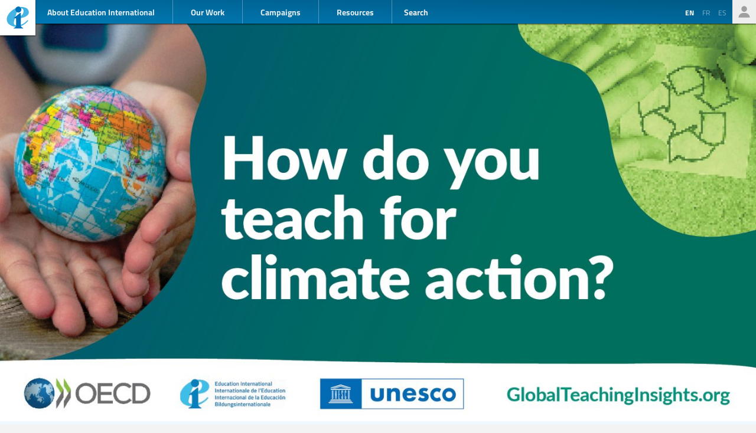

--- FILE ---
content_type: text/html; charset=UTF-8
request_url: https://www.ei-ie.org/en/item/25127:education-international-the-oecd-and-unesco-join-forces-to-support-teacher-collaboration-on-climate-education
body_size: 8865
content:
<!DOCTYPE html>
<html lang="en">




<head>
	<meta name="viewport" content="width=device-width,initial-scale=1,maximum-scale=1,user-scalable=no">
	<meta http-equiv="X-UA-Compatible" content="IE=edge,chrome=1">
	<meta name="HandheldFriendly" content="true">
    <title>Education International, the OECD and UNESCO join forces to support teacher collaboration on climate education
</title>
    <link rel="preload" href="https://use.typekit.net/scu0unl.css?v=20240528" as="style">
    <link rel="canonical" href="https://www.ei-ie.org/en/item/25127:education-international-the-oecd-and-unesco-join-forces-to-support-teacher-collaboration-on-climate-education" />

    <link rel="apple-touch-icon" sizes="180x180" href="/icons/apple-touch-icon.png">
    <link rel="icon" type="image/png" sizes="32x32" href="/icons/favicon-32x32.png">
    <link rel="icon" type="image/png" sizes="16x16" href="/icons/favicon-16x16.png">
    <link rel="manifest" href="/site.webmanifest">
    <link rel="mask-icon" href="/icons/safari-pinned-tab.svg" color="#5bbad5">
    <meta name="msapplication-TileColor" content="#ffffff">
    <meta name="msapplication-TileImage" content="/icons/mstile-144x144.png">
    <meta name="theme-color" content="#ffffff">

    <link rel="stylesheet" href="https://use.typekit.net/scu0unl.css?v=20240528">
    <link rel="preload" as="style" href="https://www.ei-ie.org/build/assets/style-35SGflDr.css" /><link rel="stylesheet" href="https://www.ei-ie.org/build/assets/style-35SGflDr.css" />    <script>
        window.dataLayer = window.dataLayer || [];
        function gtag(){dataLayer.push(arguments);}
        var cookieControlLocale = 'en';
    </script>
                <link rel="me" href="https://twitter.com/EduInt" />
    <meta name="twitter:dnt" content="on" >
    

     

    <meta property="og:url" content="https://www.ei-ie.org/en/item/25127:education-international-the-oecd-and-unesco-join-forces-to-support-teacher-collaboration-on-climate-education" />
    <meta property="og:title" content="Education International, the OECD and UNESCO join forces to support teacher collaboration on climate education" />
    <meta property="twitter:title" content="Education International, the OECD and UNESCO join forces to support teacher collaboration on climate education" />
    <meta name="description" content="Launched during an online event
 co-hosted by Education International, the OECD and UNESCO on 1 July, the Global Teaching Insights
 initiative is part of Education International’s Teach for the Planet campaign
. The project features an online platform where teachers can connect with colleagues from around the world to share their ideas and best practices on climate education." />
    <meta property="og:description" content="Launched during an online event
 co-hosted by Education International, the OECD and UNESCO on 1 July, the Global Teaching Insights
 initiative is part of Education International’s Teach for the Planet campaign
. The project features an online platform where teachers can connect with colleagues from around the world to share their ideas and best practices on climate education." />
    <meta property="twitter:description" content="Launched during an online event
 co-hosted by Education International, the OECD and UNESCO on 1 July, the Global Teaching Insights
 initiative is part of Education International’s Teach for the Planet campaign
. The project features an online platform where teachers can connect with colleagues from around the world to share their ideas and best practices on climate education." />
    <meta property="og:site_name" content="Education International" />
    <meta name="twitter:site" content="@eduint" />
    <meta property="og:locale" content="en" />

            <meta property="og:image" content="https://www.ei-ie.org/image/q9A7eVfXhpyL0V7seELhw1PgdfNoFV5K1EFPE4DL.jpg/lead.jpg" />
        <meta name="twitter:card" content="summary_large_image" />
        
     
        <meta property="og:type" content="article" />
        <meta property="article:published_time" content=2021-07-01 09:08:17 />
        <meta property="article:modified_time" content=2021-09-08 01:19:15 />
    
 
                <script type="text/javascript">
                dataLayer.push({
                    'content_group': 'News',
                    'content_group_id': 1
                });
                //gtag('set', 'content_group', 'News');
                //gtag('set', 'content_id', 1);
            </script>
                <script src="https://www.google.com/recaptcha/api.js?hl=&render=6LdW3rYaAAAAAO5KCFJw5XTwvg7v6Hgmf-QOXXVP"></script>
     <style type="text/css">
    .grecaptcha-badge { visibility: hidden; }
    </style>
    <script type="text/javascript">
    (function(c,l,a,r,i,t,y){
        c[a]=c[a]||function(){(c[a].q=c[a].q||[]).push(arguments)};
        t=l.createElement(r);t.async=1;t.src="https://www.clarity.ms/tag/"+i;
        y=l.getElementsByTagName(r)[0];y.parentNode.insertBefore(t,y);
    })(window, document, "clarity", "script", "a6kfnk98x5");
</script>


           
        
        <script>(function(w,d,s,l,i){w[l]=w[l]||[];w[l].push({'gtm.start':
        new Date().getTime(),event:'gtm.js'});var f=d.getElementsByTagName(s)[0],
        j=d.createElement(s),dl=l!='dataLayer'?'&l='+l:'';j.async=true;j.src=
        'https://www.googletagmanager.com/gtm.js?id='+i+dl;f.parentNode.insertBefore(j,f);
        })(window,document,'script','dataLayer','GTM-MQ3GNCL');</script>
        
        <link rel="modulepreload" href="https://www.ei-ie.org/build/assets/script-CXk5yur0.js" /><link rel="modulepreload" href="https://www.ei-ie.org/build/assets/BjYfVVqY.js" /><link rel="modulepreload" href="https://www.ei-ie.org/build/assets/DY4LNUON.js" /><script type="module" src="https://www.ei-ie.org/build/assets/script-CXk5yur0.js"></script>        
    </head>
<body class="        route-item-show    
    page_item 
    page_item_type_article
    
        ">
            
        <noscript><iframe src="https://www.googletagmanager.com/ns.html?id=GTM-MQ3GNCL"
        height="0" width="0" style="display:none;visibility:hidden"></iframe></noscript>
        
    
    <div class="wrapper">
        <header id="header_page">
            <h1><a href="https://www.ei-ie.org/en">Ei-iE</a></h1>
            <div id="navToggle">

            	<span>&nbsp;</span>
            	<span>&nbsp;</span>
            	<span>&nbsp;</span>
            </div>
            <nav id="mainNav">
                <div id="searchBar-mobile"><div class="searchToggle">Search</div>
<form method="get" action="https://www.ei-ie.org/en/search" id="search_container-mobile">
    <h3>Search Education International</h3>
    <input name="item_contents[query]" type="text" placeholder="Enter search term(s)" id="search_input-mobile"/>
    <button aria-label="Show results" id="search_button-mobile" type="submit">Show results</button>
    <button aria-label="cancel " type="reset" id="search_cancel_button-mobile">⨯</button>
</form>
</div>
                <div id="languageSelector-mobile"><section id="languageSelection-mobile">
    <ul id="languageSelection_list-mobile">
             
            <li class="active"><span>en</span></li>
         
                         
            <li><a href="/fr/item/25127:education-international-the-oecd-and-unesco-join-forces-to-support-teacher-collaboration-on-climate-education">
                fr
            </a></li>
         
                         
            <li><a href="/es/item/25127:education-international-the-oecd-and-unesco-join-forces-to-support-teacher-collaboration-on-climate-education">
                es
            </a></li>
         
        </ul>
</section>
</div>
                <ul class="nav_main"><li class="nav_main_item nav_two"><span class="nav_main_title"><span class="full">About Education International</span><span class="short">About</span></span><ul class="nav_drop nav_two_sub"><li class="nav_drop_section"><h2>About Education International</h2><ul class="nav_drop_listing"><li><a href="https://www.ei-ie.org/en/about/who-we-are">Who we are</a></li><li><a href="https://www.ei-ie.org/en/about/origins-and-history">Origins and history</a></li><li><a href="https://www.ei-ie.org/en/affiliates">Our Members</a></li><li><a href="https://www.ei-ie.org/en/about/our-leaders">Our Leaders</a></li><li><a href="https://www.ei-ie.org/en/about/jobs">Career & Internship Opportunities</a></li><li><a href="https://www.ei-ie.org/en/regions">Regions and Countries</a></li><li><a href="https://www.ei-ie.org/en/governance">Governance</a></li><li><a href="https://www.ei-ie.org/en/about/global-unions">Global Unions</a></li><li class="nav_newsletter"><a href="https://www.ei-ie.org/en/contact/newsletter">Subscribe to our newsletters</a></li><li><a href="https://www.ei-ie.org/en/contact/ei-ie">Contact Us</a></li></ul></li></ul></li><li class="nav_main_item nav_one"><span class="nav_main_title">Our Work</span><ul class="nav_drop nav_one_sub"><li class="nav_drop_section"><h2>Latest</h2><ul class="nav_drop_listing"><li><a href="https://www.ei-ie.org/en/news">News</a></li><li class="nav_worlds-of-education"><a href="https://www.ei-ie.org/en/worlds-of-education">Worlds of Education</a></li><li><a href="https://www.ei-ie.org/en/news/statements">Statements</a></li><li><a href="https://www.ei-ie.org/en/news/take-action">Take action!</a></li></ul></li><li class="nav_drop_section"><h2>Our Priorities</h2><ul class="nav_drop_listing"><li><a href="https://www.ei-ie.org/en/workarea/1323:quality-education-for-all">Quality education for all</a></li><li><a href="https://www.ei-ie.org/en/workarea/1324:the-profession">The profession</a></li><li><a href="https://www.ei-ie.org/en/workarea/1325:rights-and-democracy">Rights and democracy</a></li><li><a href="https://www.ei-ie.org/en/workarea/1326:building-union-power">Building union power</a></li></ul></li><li class="nav_drop_section"><h2>Spotlight</h2><ul class="nav_drop_listing"><li><a href="https://www.ei-ie.org/en/dossier/1299:advancing-gender-equality-in-and-through-education">Advancing gender equality in and through education</a></li><li><a href="https://www.ei-ie.org/en/dossier/1368:early-childhood-education">Early childhood education</a></li><li><a href="https://www.ei-ie.org/en/dossier/1367:higher-education-and-research">Higher education and research</a></li><li><a href="https://www.ei-ie.org/en/dossier/1370:technical-and-vocational-education-and-training">Technical and vocational education and training</a></li><li class="nav_drop_listing_footer"><a href="https://www.ei-ie.org/en/spotlight">Show all</a></li></ul></li></ul></li><li class="nav_main_item nav_three"><span class="nav_main_title">Campaigns</span><ul class="nav_drop nav_three_sub"><li class="nav_drop_section"><h2>Campaigns</h2><ul class="nav_drop_listing"><li><a href="https://www.ei-ie.org/en/dossier/1537:go-public-fund-education">Go public! Fund education</a></li><li><a href="https://www.ei-ie.org/en/dossier/1361:teach-for-the-planet">Teach for the planet</a></li><li><a href="https://www.ei-ie.org/en/dossier/1296:students-before-profit">Students before profit</a></li><li class="nav_drop_listing_footer"><a href="https://www.ei-ie.org/en/campaigns">Show all</a></li></ul></li></ul></li><li class="nav_main_item nav_three"><span class="nav_main_title">Resources</span><ul class="nav_drop nav_three_sub"><li class="nav_drop_section"><h2>Resources</h2><ul class="nav_drop_listing"><li><a href="https://www.ei-ie.org/en/resources/research">Research</a></li><li><a href="https://www.ei-ie.org/en/resources/publications">Publications</a></li><li><a href="https://www.ei-ie.org/en/resources/policy-briefs">Policy briefs</a></li><li><a href="https://www.ei-ie.org/en/resources/world-congress-resolutions">World Congress resolutions</a></li><li><a href="https://www.ei-ie.org/en/resources/videos">Videos</a></li><li><a href="https://www.ei-ie.org/en/authors">Authors</a></li><li><a href="https://www.ei-ie.org/en/coop_projects">Cooperation Projects</a></li><li><a href="https://www.ei-ie.org/en/wellbeing">Health and well-being hub</a></li></ul></li></ul></li></ul>                <div id="searchBar"><div class="searchToggle">Search</div>
<form method="get" action="https://www.ei-ie.org/en/search" id="search_container">
    <h3>Search Education International</h3>
    <input name="item_contents[query]" type="text" placeholder="Enter search term(s)" id="search_input"/>
    <button aria-label="Show results" id="search_button" type="submit">Show results</button>
    <button aria-label="cancel " type="reset" id="search_cancel_button">⨯</button>
</form>
</div>
                <div id="memberNav-mobile"><a href="https://eiie.sharepoint.com/SitePages/HomePage.aspx" target="_blank">Members only</a></div>
            </nav>
            
            <section id="headerside">
	            <section id="languageSelection">
    <ul id="languageSelection_list">
             
            <li class="active"><span>en</span></li>
         
                         
            <li><a href="/fr/item/25127:education-international-the-oecd-and-unesco-join-forces-to-support-teacher-collaboration-on-climate-education">
                fr
            </a></li>
         
                         
            <li><a href="/es/item/25127:education-international-the-oecd-and-unesco-join-forces-to-support-teacher-collaboration-on-climate-education">
                es
            </a></li>
         
        </ul>
</section>
                <div id="memberNav"><a href="https://eiie.sharepoint.com/SitePages/HomePage.aspx" target="_blank">Members only</a></div>
            </section>
        </header>
		<section id="main_page">
	        

<figure  class="figure_lead figure_preset_lead media media--image media--image-lead media--preset-lead" >
            <img srcset="https://www.ei-ie.org/image/q9A7eVfXhpyL0V7seELhw1PgdfNoFV5K1EFPE4DL.jpg/card.jpg 640w,https://www.ei-ie.org/image/q9A7eVfXhpyL0V7seELhw1PgdfNoFV5K1EFPE4DL.jpg/lead.jpg 1448w"
             
             src="https://www.ei-ie.org/image/q9A7eVfXhpyL0V7seELhw1PgdfNoFV5K1EFPE4DL.jpg/lead.jpg" 
             alt="" />
        </figure>
<article class="article_main article_single">
   
    <header>
                <h2>Education International, the OECD and UNESCO join forces to support teacher collaboration on climate education</h2>
        
        <section id="article_header_meta">          
                        <section class="collection_links">
                                    <a class="collection_link" href="https://www.ei-ie.org/en/workarea/1313:climate-action-and-literacy" rel="noopener"><span>Climate action and literacy</span></a>                    
                
                                     
                                            <a class="collection_link collection_link_dossier" href="https://www.ei-ie.org/en/dossier/1361:teach-for-the-planet" rel="noopener"><span>Teach for the planet</span></a>                                                </section> 
             
            			    <span class="date date-published">
                    <span class="label">published</span>
                1 July 2021
    </span>
            
            			    <span class="date date-updated">
                    <span class="label">updated</span>
                8 September 2021
    </span>
			        </section>

          

        

            </header>

    <main>
        <p>Launched during an  <a class="link-external" href="https://www.facebook.com/educationinternational/videos/245979203584809"  target="_blank" >online event</a> co-hosted by Education International, the OECD and UNESCO on 1 July, the  <a class="link-external" href="https://www.globalteachinginsights.org/channel/Climate+Action/212779523"  target="_blank" >Global Teaching Insights</a> initiative is part of Education International’s  <a class="link-external" href="https://www.ei-ie.org/en/dossier/1361:teach-for-the-planet"  target="_blank" >Teach for the Planet campaign</a>. The project features an online platform where teachers can connect with colleagues from around the world to share their ideas and best practices on climate education.</p><p>Welcoming the Global Teaching Insights, Education International President, Susan Hopgood said:</p><figure class="quote  long-quote xlong-quote"><blockquote><p>“As stated in our  <a class="link-external" href="https://www.teach4theplanet.org/manifesto/"  target="_blank" >Manifesto on Quality Climate Change Education for All</a>, teachers want countries to recognise the role of education in the fight against climate change. We want quality climate change education for all with a teacher led approach to curricula, teacher training and professional development. The Global Teaching Insights initiative recognises the importance of these goals, and in particular aims to support a teacher-led approach to quality climate education.”</p></blockquote> </figure><h3>Climate education based on science and with a strong civic focus is imperative</h3><p>While 85% of youth globally believe they have a responsibility to tackle climate change, over 40% are unsure of how they can make a difference.</p><figure class="quote  long-quote"><blockquote><p>“We have a young generation who want to fight climate change, but many don’t know how. They need to be empowered for climate action.”</p></blockquote><figcaption>Andreas Schleicher | Director for Education and Skills, OECD</figcaption> </figure><figure class="quote  long-quote"><blockquote><p>“Government and school policies on climate education need to provide students with a deep understanding of environmental issues and inspire them to co-develop strategies to take action for the environment.”</p></blockquote><figcaption>Dr Maisha Reza | Chairperson of the Commonwealth Students’ Association, Global Student Forum</figcaption> </figure><p>Together with  <a class="link-external" href="https://www.earthday.org/campaign/climate-environmental-literacy/"  target="_blank" >EARTHDAY.ORG</a>, Education International has been working to mobilise educators and civil society around the world to ensure quality climate education for all.</p><figure class="quote  long-quote"><blockquote><p>“This is the moment where we need to shift into an exponential change on climate action. Climate education is critical. Over 550 organisations are supporting the EARTHDAY.ORG campaign for stepped-up ambition on climate education.”</p></blockquote><figcaption>Nick Nuttall | EARTHDAY.ORG</figcaption> </figure><h3>Government action: Great examples to follow</h3><p>Some governments have already taken steps to make climate change education for all a reality in their countries. Speaking at the launch event of the Global Teaching Insights, Lorenzo Fioramonti shared his experience as the former Education Minister of Italy who introduced green civic education in all Italian schools. He also stressed that time is running out and campaigns like Teach for the Planet are essential in order to compel governments to act.</p><figure class="quote  long-quote"><blockquote><p>“We need to put pressure on politicians. I expect the OECD, UNESCO and civil society to join forces with Education International and work to make sure 2021 is the year in which we make governments commit to climate education for all.”</p></blockquote><figcaption>Lorenzo Fioramonti | Professor and former Education Minister of Italy</figcaption> </figure><p>Costa Rica’s Vice Minister of Education, Melania Brenes echoed the sense of urgency and explained how education for sustainable development is now at the heart of her country’s education system:</p><figure class="quote  long-quote"><blockquote><p>“In Costa Rica, education for sustainable development is central in the curriculum and in school programmes, in teacher training and professional development, and in school management.”</p></blockquote> </figure><section class="social-embed social-embed-Facebook "><div id="fb-root"></div> <script async="1" defer="1" crossorigin="anonymous" src="https://connect.facebook.net/en_US/sdk.js#xfbml=1&amp;version=v23.0"></script><div class="fb-video" data-href="https://www.facebook.com/educationinternational/videos/245979203584809" data-app-id="1446442313254229"></div></section><h3>Supporting collaboration among educators around the world</h3><p>While climate education policy in many parts of the world is still underdeveloped, teachers have nonetheless been innovating in their classrooms, schools and communities to prepare students for climate action for many years.</p><p>The  <a class="link-external" href="https://www.globalteachinginsights.org/channel/Climate+Action/212779523"  target="_blank" >Global Teaching Insights</a> amplifies the voices of educators and gives them the opportunity to collaborate and share know-how with colleagues across the world.</p><h3>Empowering teachers for climate change education</h3><p>However, as Susan Hopgood pointed out during the launch event,</p><figure class="quote  long-quote"><blockquote><p>“Listening to teachers’ voices must go beyond internal collaboration. The key to success is sustained social and policy dialogue. When policy makers and educators work together, education systems can be sustainably transformed for the better.”</p></blockquote> </figure><p>Education International’s President highlighted three key areas where policy change could facilitate teacher empowerment for quality climate change education:</p><h4><strong> 1.	Teacher training</strong></h4><p>Climate education must be fully integrated into both initial teacher training and continuous professional learning and development.</p><h4><strong> 2.	Support</strong></h4><p>Teachers need time, resources and professional autonomy to deliver quality climate education. They need time as part of their working day to plan, upskill and innovate on climate education. They need quality teaching and learning materials and they must be trusted to teach the science of climate change without fear of politically motivated penalties.</p><h4><strong> 3.	Voice</strong></h4><p>Teachers and their representatives should be included in policy reform discussions and involved in curricula design, development and evaluation. Teachers are experts in education and this expertise should be harnessed through social and policy dialogue.</p>                      
               
            </main>

    
    <footer>
        
                <div id="attachments">
            <div class="attachment_group">
                    <h3>Find out more and get involved!</h3>
                
        <div class="attachment_group_text"></div>
        <section class="tableHeader">
    
        <span>Name</span>
        <span>Date</span>
        <span>Type</span>
        <span>Lang</span>
 
</section>
        
                    <article class="resource_subtype_link">
    <h4>Watch the launch event!</h4>
    <div class="resource_item">
    <span class="date"><span class="date ">
                1 July 2021
    </span>
</span>
    <span class="type">link</span>
     
    <span class="links">
                                    <a href="https://www.facebook.com/educationinternational/videos/245979203584809" rel="noopener" target="_blank">Visit website</a>
                        </span>
    </div>
</article>
                    <article class="resource_subtype_link">
    <h4>Sign and share the Education International Manifesto on Quality Climate Education for All!</h4>
    <div class="resource_item">
    <span class="date"><span class="date ">
                1 July 2021
    </span>
</span>
    <span class="type">link</span>
     
    <span class="links">
                                    <a href="https://www.ei-ie.org/en/item/24244:education-international-manifesto-on-quality-climate-change-education-for-all" rel="noopener" target="_blank">Visit website</a>
                        </span>
    </div>
</article>
                    <article class="resource_subtype_link">
    <h4>Share your know-how on climate education on the Global Teaching Insights website</h4>
    <div class="resource_item">
    <span class="date"><span class="date ">
                1 July 2021
    </span>
</span>
    <span class="type">link</span>
     
    <span class="links">
                                    <a href="https://www.globalteachinginsights.org/channel/Climate+Action/212779523" rel="noopener" target="_blank">Visit website</a>
                        </span>
    </div>
</article>
                     
    </div>
        </div>
                <nav id="collections">
            <a  href="https://www.ei-ie.org/en/dossier/1361:teach-for-the-planet/1362:campaign-news" rel="noopener">Teach for the planet | Campaign News</a>            <a  href="https://www.ei-ie.org/en/news" rel="noopener">News</a>            <a  href="https://www.ei-ie.org/en/region/1390:arab-countries" rel="noopener">Arab Countries</a>            <a  href="https://www.ei-ie.org/en/workarea/1313:climate-action-and-literacy" rel="noopener">Climate action and literacy</a>            <a  href="https://www.ei-ie.org/en/region/1015:council-of-pacific-education" rel="noopener">Council of Pacific Education</a>            <a  href="https://www.ei-ie.org/en/region/1010:north-america-and-the-caribbean" rel="noopener">North America and the Caribbean</a>            <a  href="https://www.ei-ie.org/en/region/1009:latin-america" rel="noopener">Latin America</a>            <a  href="https://www.ei-ie.org/en/region/1008:europe" rel="noopener">Europe</a>            <a  href="https://www.ei-ie.org/en/region/1007:asia-pacific" rel="noopener">Asia Pacific</a>            <a  href="https://www.ei-ie.org/en/region/1006:africa" rel="noopener">Africa</a>            <a  href="https://www.ei-ie.org/en/region/1391:caribbean-union-of-teachers" rel="noopener">Caribbean Union of Teachers</a>    
     
        <div class="collection_group collection_group_workarea">
            <h4>Strategic Direction</h4>
            <ol>
                 
                    <li><a  href="https://www.ei-ie.org/en/workarea/1313:climate-action-and-literacy" rel="noopener">Climate action and literacy</a></li>
                 
            </ol>
        </div>
     
        <div class="collection_group collection_group_dossier">
            <h4>Spotlight</h4>
            <ol>
                 
                    <li><a  href="https://www.ei-ie.org/en/dossier/1361:teach-for-the-planet/1362:campaign-news" rel="noopener">Teach for the planet | Campaign News</a></li>
                 
            </ol>
        </div>
     
        <div class="collection_group collection_group_geo">
            <h4>Countries and Regions</h4>
            <ol>
                 
                    <li><a  href="https://www.ei-ie.org/en/region/1390:arab-countries" rel="noopener">Arab Countries</a></li>
                 
                    <li><a  href="https://www.ei-ie.org/en/region/1015:council-of-pacific-education" rel="noopener">Council of Pacific Education</a></li>
                 
                    <li><a  href="https://www.ei-ie.org/en/region/1010:north-america-and-the-caribbean" rel="noopener">North America and the Caribbean</a></li>
                 
                    <li><a  href="https://www.ei-ie.org/en/region/1009:latin-america" rel="noopener">Latin America</a></li>
                 
                    <li><a  href="https://www.ei-ie.org/en/region/1008:europe" rel="noopener">Europe</a></li>
                 
                    <li><a  href="https://www.ei-ie.org/en/region/1007:asia-pacific" rel="noopener">Asia Pacific</a></li>
                 
                    <li><a  href="https://www.ei-ie.org/en/region/1006:africa" rel="noopener">Africa</a></li>
                 
                    <li><a  href="https://www.ei-ie.org/en/region/1391:caribbean-union-of-teachers" rel="noopener">Caribbean Union of Teachers</a></li>
                 
            </ol>
        </div>
     
        <div class="collection_group collection_group_articles">
            <h4>Articles</h4>
            <ol>
                 
                    <li><a  href="https://www.ei-ie.org/en/news" rel="noopener">News</a></li>
                 
            </ol>
        </div>
    
</nav>
    </footer>

</article>
<section id="related_items" class="collection_content related_collection">
    <h3 class="collectionHeader">Related Items</h3>
    <ol class="collection_content">
                    <li>
            	<article class="card-item card-article ">
    <figure  class="  figure_preset_card media media--image media--image-lead media--preset-card" >
            <img src="https://www.ei-ie.org/image/g8gltX7wTecIkVkbZr2GFbRyhJT37EkQhq14Y0qy.png/card.jpg" alt="" />
        </figure>

    <header>
	    
	                <span class="first-collection first-collection-democracy">Democracy</span>
        	    
	    <span class="date ">
                14 January 2026
    </span>

        <h4>Solidarity with the people of Iran</h4>
        
        

                
    </header>

            <p>As the people of Iran continue to rise against an oppressive regime and face violent repression, Iranian teachers and unionists are calling for international solidarity.
Follow the latest from Iran's education trade union community below!</p>            
    <a  href="https://www.ei-ie.org/en/item/31953:solidarity-with-the-people-of-iran" rel="noopener">Solidarity with the people of Iran</a>    
</article>
 
            </li>
                    <li>
            	<article class="card-item card-article ">
    <figure  class="  figure_preset_card media media--image media--image-lead media--preset-card" >
            <img src="https://www.ei-ie.org/image/fCeR5lVFE2oytZ9VahQb3ogl3b0cOBPrCan9Q2m5.jpg/card.jpg" alt="" />
        </figure>

    <header>
	    
	                <span class="first-collection first-collection-trade-union-rights-are-human-rights">Trade union rights are human rights</span>
        	    
	    <span class="date ">
                14 January 2026
    </span>

        <h4>Yemen: Education International demands the immediate and unconditional release   of three teachers who face execution</h4>
        
        

                
    </header>

            <p>Education International (EI) demands the immediate and unconditional release of three Yemeni teachers, Ismail Mohammed Abu al-Ghaith, Saghir Fareh, and Abdulaziz Al-Uqeili, who face imminent execution by the Houthi authorities in Yemen. The three teachers, who are members of the EI-affiliated Yemeni Teachers’ Syndicate, have been arbitrarily sentenced to death...</p>            
    <a  href="https://www.ei-ie.org/en/item/31950:yemen-education-international-demands-the-immediate-and-unconditional-release-of-three-teachers-who-face-execution" rel="noopener">Yemen: Education International demands the immediate and unconditional release   of three teachers who face execution</a>    
</article>
 
            </li>
                    <li>
            	<article class="card-item card-article ">
    <figure  class="  figure_preset_card media media--image media--image-lead media--preset-card" >
            <img src="https://www.ei-ie.org/image/WAUzrfiD8UV999xLRTV9mNPPystf8kBXBCXjG9dk.jpg/card.jpg" alt="" />
        </figure>

    <header>
	    
	                <span class="first-collection first-collection-democracy">Democracy</span>
        	    
	    <span class="date ">
                8 December 2025
    </span>

        <h4>Education International’s Executive Board meets to address global education issues</h4>
        
        

                
    </header>

            <p>Education International (EI) leaders gathered for the 71st Executive Board meeting to address global education issues and chart the course for the organization. The meeting reaffirmed the global solidarity of affiliates around the world and a strong commitment to quality education around the world.</p>            
    <a  href="https://www.ei-ie.org/en/item/31864:education-internationals-executive-board-meets-to-address-global-education-issues" rel="noopener">Education International’s Executive Board meets to address global education issues</a>    
</article>
 
            </li>
                    <li>
            	<article class="card-item card-article ">
    <figure  class="  figure_preset_card media media--image media--image-lead media--preset-card" >
            <img src="https://www.ei-ie.org/image/ZpA6IUN5xHCVj5kTPeX501XiASVfdtpBDxQrW6wK.jpg/card.jpg" alt="" />
        </figure>

    <header>
	    
	                <span class="first-collection first-collection-climate-action-and-literacy">Climate action and literacy</span>
        	    
	    <span class="date ">
                27 November 2025
    </span>

        <h4>Climate education for sustainable futures: A cross-country study of India and Philippines</h4>
        
        

                    <h5 class="card_title_author">
                            <span>
                    Ruchira Das,                     
                </span> 
                            <span>
                    Ranjana Das                    
                </span> 
                        </h5>
                
    </header>

            <p>Climate change is the ‘biggest modern threat that humans have ever faced’ (Eckstein et al. 2021). An apparently minor change in global temperatures, largely catapulted by human-industrial activities such as the acts of deforestation, burning fossil fuels and exploitation of natural resources, results in cataclysmic weather conditions, loss of biodiversity,...</p>            
    <a  href="https://www.ei-ie.org/en/item/31738:climate-education-for-sustainable-futures-a-cross-country-study-of-india-and-philippines" rel="noopener">Climate education for sustainable futures: A cross-country study of India and Philippines</a>    
</article>
 
            </li>
                    <li>
            	<article class="card-item card-article ">
    <figure  class="  figure_preset_card media media--image media--image-lead media--preset-card" >
            <img src="https://www.ei-ie.org/image/dUZBQOu7ORtPVGSSdu5jIAft2mxncYtu1yrv0PwY.jpg/card.jpg" alt="" />
        </figure>

    <header>
	    
	                <span class="first-collection first-collection-achieving-sustainable-development-goal-4">Achieving Sustainable Development Goal 4</span>
        	    
	    <span class="date ">
                31 October 2025
    </span>

        <h4>Go Public! Fund Education successfully takes off in Pacific Islands</h4>
        
        

                
    </header>

            <p>Education union leaders from the Pacific Islands came together to share experiences, challenges, and Go Public! Fund Education
 campaign priorities in their respective countries.</p>            
    <a  href="https://www.ei-ie.org/en/item/31613:go-public-fund-education-successfully-takes-off-in-pacific-islands" rel="noopener">Go Public! Fund Education successfully takes off in Pacific Islands</a>    
</article>
 
            </li>
                    <li>
            	<article class="card-item card-article ">
    <figure  class="  figure_preset_card media media--image media--image-lead media--preset-card" >
            <img src="https://www.ei-ie.org/image/56ce7.jpg/card.jpg" alt="" />
        </figure>

    <header>
	    
	                <span class="first-collection first-collection-achieving-sustainable-development-goal-4">Achieving Sustainable Development Goal 4</span>
        	    
	    <span class="date ">
                10 August 2020
    </span>

        <h4>&quot;Support staff are the infrastructure of the world&quot;, by Lorretta Johnson.</h4>
        
        

                    <h5 class="card_title_author">
                            <span>
                    Lorretta Johnson                    
                </span> 
                        </h5>
                
    </header>

            <p>During this pandemic, it has become very obvious who the essential workers are. Let me be clear. I am not criticizing mayors, university presidents or school superintendents. But amid the COVID-19 contagion, we would be nowhere without custodians, paraprofessionals, food service workers, administrative assistants and school bus drivers.</p>            
    <a  href="https://www.ei-ie.org/en/item/23455:support-staff-are-the-infrastructure-of-the-world-by-lorretta-johnson" rel="noopener">&quot;Support staff are the infrastructure of the world&quot;, by Lorretta Johnson.</a>    
</article>
 
            </li>
            </ol>
</section>
 

		</section>
        <footer id="footer_page">
            <div class="social-profiles">
                <a href="https://www.facebook.com/educationinternational" target="_blank" rel="noopener" class="social-profile-facebook">Facebook</a>
                <a href="https://twitter.com/eduint" target="_blank" rel="noopener" class="social-profile-twitter">Twitter</a>
                <a href="https://www.youtube.com/user/EduInternational" target="_blank"  rel="noopener" class="social-profile-youtube">YouTube</a>
                <a href="https://soundcloud.com/user-918336677-743440864" target="_blank" rel="noopener" class="social-profile-soundcloud">Soundcloud</a>
            </div>
            <p>
                Education International - Unless otherwise noted, all content on this website is free to use under the <a href="https://creativecommons.org/licenses/by-nc/4.0/" target="_blank" rel="noreferrer noopener">Creative Commons Attribution-NonCommercial 4.0</a> license.
            </p>
            <p>
                <a href="https://www.ei-ie.org/en/contact/legal-notice">Legal Notice</a>
                <a href="https://www.ei-ie.org/en/contact/data-protection-policy">Data Protection Policy</a>
            </p>
        </footer>
    </div>
<script defer src="https://static.cloudflareinsights.com/beacon.min.js/vcd15cbe7772f49c399c6a5babf22c1241717689176015" integrity="sha512-ZpsOmlRQV6y907TI0dKBHq9Md29nnaEIPlkf84rnaERnq6zvWvPUqr2ft8M1aS28oN72PdrCzSjY4U6VaAw1EQ==" data-cf-beacon='{"version":"2024.11.0","token":"92d5074df65d4c99a2902dba55132118","r":1,"server_timing":{"name":{"cfCacheStatus":true,"cfEdge":true,"cfExtPri":true,"cfL4":true,"cfOrigin":true,"cfSpeedBrain":true},"location_startswith":null}}' crossorigin="anonymous"></script>
</body>
</html>



--- FILE ---
content_type: text/html; charset=utf-8
request_url: https://www.google.com/recaptcha/api2/anchor?ar=1&k=6LdW3rYaAAAAAO5KCFJw5XTwvg7v6Hgmf-QOXXVP&co=aHR0cHM6Ly93d3cuZWktaWUub3JnOjQ0Mw..&hl=en&v=PoyoqOPhxBO7pBk68S4YbpHZ&size=invisible&anchor-ms=20000&execute-ms=30000&cb=5wb2j1vmxd4k
body_size: 48585
content:
<!DOCTYPE HTML><html dir="ltr" lang="en"><head><meta http-equiv="Content-Type" content="text/html; charset=UTF-8">
<meta http-equiv="X-UA-Compatible" content="IE=edge">
<title>reCAPTCHA</title>
<style type="text/css">
/* cyrillic-ext */
@font-face {
  font-family: 'Roboto';
  font-style: normal;
  font-weight: 400;
  font-stretch: 100%;
  src: url(//fonts.gstatic.com/s/roboto/v48/KFO7CnqEu92Fr1ME7kSn66aGLdTylUAMa3GUBHMdazTgWw.woff2) format('woff2');
  unicode-range: U+0460-052F, U+1C80-1C8A, U+20B4, U+2DE0-2DFF, U+A640-A69F, U+FE2E-FE2F;
}
/* cyrillic */
@font-face {
  font-family: 'Roboto';
  font-style: normal;
  font-weight: 400;
  font-stretch: 100%;
  src: url(//fonts.gstatic.com/s/roboto/v48/KFO7CnqEu92Fr1ME7kSn66aGLdTylUAMa3iUBHMdazTgWw.woff2) format('woff2');
  unicode-range: U+0301, U+0400-045F, U+0490-0491, U+04B0-04B1, U+2116;
}
/* greek-ext */
@font-face {
  font-family: 'Roboto';
  font-style: normal;
  font-weight: 400;
  font-stretch: 100%;
  src: url(//fonts.gstatic.com/s/roboto/v48/KFO7CnqEu92Fr1ME7kSn66aGLdTylUAMa3CUBHMdazTgWw.woff2) format('woff2');
  unicode-range: U+1F00-1FFF;
}
/* greek */
@font-face {
  font-family: 'Roboto';
  font-style: normal;
  font-weight: 400;
  font-stretch: 100%;
  src: url(//fonts.gstatic.com/s/roboto/v48/KFO7CnqEu92Fr1ME7kSn66aGLdTylUAMa3-UBHMdazTgWw.woff2) format('woff2');
  unicode-range: U+0370-0377, U+037A-037F, U+0384-038A, U+038C, U+038E-03A1, U+03A3-03FF;
}
/* math */
@font-face {
  font-family: 'Roboto';
  font-style: normal;
  font-weight: 400;
  font-stretch: 100%;
  src: url(//fonts.gstatic.com/s/roboto/v48/KFO7CnqEu92Fr1ME7kSn66aGLdTylUAMawCUBHMdazTgWw.woff2) format('woff2');
  unicode-range: U+0302-0303, U+0305, U+0307-0308, U+0310, U+0312, U+0315, U+031A, U+0326-0327, U+032C, U+032F-0330, U+0332-0333, U+0338, U+033A, U+0346, U+034D, U+0391-03A1, U+03A3-03A9, U+03B1-03C9, U+03D1, U+03D5-03D6, U+03F0-03F1, U+03F4-03F5, U+2016-2017, U+2034-2038, U+203C, U+2040, U+2043, U+2047, U+2050, U+2057, U+205F, U+2070-2071, U+2074-208E, U+2090-209C, U+20D0-20DC, U+20E1, U+20E5-20EF, U+2100-2112, U+2114-2115, U+2117-2121, U+2123-214F, U+2190, U+2192, U+2194-21AE, U+21B0-21E5, U+21F1-21F2, U+21F4-2211, U+2213-2214, U+2216-22FF, U+2308-230B, U+2310, U+2319, U+231C-2321, U+2336-237A, U+237C, U+2395, U+239B-23B7, U+23D0, U+23DC-23E1, U+2474-2475, U+25AF, U+25B3, U+25B7, U+25BD, U+25C1, U+25CA, U+25CC, U+25FB, U+266D-266F, U+27C0-27FF, U+2900-2AFF, U+2B0E-2B11, U+2B30-2B4C, U+2BFE, U+3030, U+FF5B, U+FF5D, U+1D400-1D7FF, U+1EE00-1EEFF;
}
/* symbols */
@font-face {
  font-family: 'Roboto';
  font-style: normal;
  font-weight: 400;
  font-stretch: 100%;
  src: url(//fonts.gstatic.com/s/roboto/v48/KFO7CnqEu92Fr1ME7kSn66aGLdTylUAMaxKUBHMdazTgWw.woff2) format('woff2');
  unicode-range: U+0001-000C, U+000E-001F, U+007F-009F, U+20DD-20E0, U+20E2-20E4, U+2150-218F, U+2190, U+2192, U+2194-2199, U+21AF, U+21E6-21F0, U+21F3, U+2218-2219, U+2299, U+22C4-22C6, U+2300-243F, U+2440-244A, U+2460-24FF, U+25A0-27BF, U+2800-28FF, U+2921-2922, U+2981, U+29BF, U+29EB, U+2B00-2BFF, U+4DC0-4DFF, U+FFF9-FFFB, U+10140-1018E, U+10190-1019C, U+101A0, U+101D0-101FD, U+102E0-102FB, U+10E60-10E7E, U+1D2C0-1D2D3, U+1D2E0-1D37F, U+1F000-1F0FF, U+1F100-1F1AD, U+1F1E6-1F1FF, U+1F30D-1F30F, U+1F315, U+1F31C, U+1F31E, U+1F320-1F32C, U+1F336, U+1F378, U+1F37D, U+1F382, U+1F393-1F39F, U+1F3A7-1F3A8, U+1F3AC-1F3AF, U+1F3C2, U+1F3C4-1F3C6, U+1F3CA-1F3CE, U+1F3D4-1F3E0, U+1F3ED, U+1F3F1-1F3F3, U+1F3F5-1F3F7, U+1F408, U+1F415, U+1F41F, U+1F426, U+1F43F, U+1F441-1F442, U+1F444, U+1F446-1F449, U+1F44C-1F44E, U+1F453, U+1F46A, U+1F47D, U+1F4A3, U+1F4B0, U+1F4B3, U+1F4B9, U+1F4BB, U+1F4BF, U+1F4C8-1F4CB, U+1F4D6, U+1F4DA, U+1F4DF, U+1F4E3-1F4E6, U+1F4EA-1F4ED, U+1F4F7, U+1F4F9-1F4FB, U+1F4FD-1F4FE, U+1F503, U+1F507-1F50B, U+1F50D, U+1F512-1F513, U+1F53E-1F54A, U+1F54F-1F5FA, U+1F610, U+1F650-1F67F, U+1F687, U+1F68D, U+1F691, U+1F694, U+1F698, U+1F6AD, U+1F6B2, U+1F6B9-1F6BA, U+1F6BC, U+1F6C6-1F6CF, U+1F6D3-1F6D7, U+1F6E0-1F6EA, U+1F6F0-1F6F3, U+1F6F7-1F6FC, U+1F700-1F7FF, U+1F800-1F80B, U+1F810-1F847, U+1F850-1F859, U+1F860-1F887, U+1F890-1F8AD, U+1F8B0-1F8BB, U+1F8C0-1F8C1, U+1F900-1F90B, U+1F93B, U+1F946, U+1F984, U+1F996, U+1F9E9, U+1FA00-1FA6F, U+1FA70-1FA7C, U+1FA80-1FA89, U+1FA8F-1FAC6, U+1FACE-1FADC, U+1FADF-1FAE9, U+1FAF0-1FAF8, U+1FB00-1FBFF;
}
/* vietnamese */
@font-face {
  font-family: 'Roboto';
  font-style: normal;
  font-weight: 400;
  font-stretch: 100%;
  src: url(//fonts.gstatic.com/s/roboto/v48/KFO7CnqEu92Fr1ME7kSn66aGLdTylUAMa3OUBHMdazTgWw.woff2) format('woff2');
  unicode-range: U+0102-0103, U+0110-0111, U+0128-0129, U+0168-0169, U+01A0-01A1, U+01AF-01B0, U+0300-0301, U+0303-0304, U+0308-0309, U+0323, U+0329, U+1EA0-1EF9, U+20AB;
}
/* latin-ext */
@font-face {
  font-family: 'Roboto';
  font-style: normal;
  font-weight: 400;
  font-stretch: 100%;
  src: url(//fonts.gstatic.com/s/roboto/v48/KFO7CnqEu92Fr1ME7kSn66aGLdTylUAMa3KUBHMdazTgWw.woff2) format('woff2');
  unicode-range: U+0100-02BA, U+02BD-02C5, U+02C7-02CC, U+02CE-02D7, U+02DD-02FF, U+0304, U+0308, U+0329, U+1D00-1DBF, U+1E00-1E9F, U+1EF2-1EFF, U+2020, U+20A0-20AB, U+20AD-20C0, U+2113, U+2C60-2C7F, U+A720-A7FF;
}
/* latin */
@font-face {
  font-family: 'Roboto';
  font-style: normal;
  font-weight: 400;
  font-stretch: 100%;
  src: url(//fonts.gstatic.com/s/roboto/v48/KFO7CnqEu92Fr1ME7kSn66aGLdTylUAMa3yUBHMdazQ.woff2) format('woff2');
  unicode-range: U+0000-00FF, U+0131, U+0152-0153, U+02BB-02BC, U+02C6, U+02DA, U+02DC, U+0304, U+0308, U+0329, U+2000-206F, U+20AC, U+2122, U+2191, U+2193, U+2212, U+2215, U+FEFF, U+FFFD;
}
/* cyrillic-ext */
@font-face {
  font-family: 'Roboto';
  font-style: normal;
  font-weight: 500;
  font-stretch: 100%;
  src: url(//fonts.gstatic.com/s/roboto/v48/KFO7CnqEu92Fr1ME7kSn66aGLdTylUAMa3GUBHMdazTgWw.woff2) format('woff2');
  unicode-range: U+0460-052F, U+1C80-1C8A, U+20B4, U+2DE0-2DFF, U+A640-A69F, U+FE2E-FE2F;
}
/* cyrillic */
@font-face {
  font-family: 'Roboto';
  font-style: normal;
  font-weight: 500;
  font-stretch: 100%;
  src: url(//fonts.gstatic.com/s/roboto/v48/KFO7CnqEu92Fr1ME7kSn66aGLdTylUAMa3iUBHMdazTgWw.woff2) format('woff2');
  unicode-range: U+0301, U+0400-045F, U+0490-0491, U+04B0-04B1, U+2116;
}
/* greek-ext */
@font-face {
  font-family: 'Roboto';
  font-style: normal;
  font-weight: 500;
  font-stretch: 100%;
  src: url(//fonts.gstatic.com/s/roboto/v48/KFO7CnqEu92Fr1ME7kSn66aGLdTylUAMa3CUBHMdazTgWw.woff2) format('woff2');
  unicode-range: U+1F00-1FFF;
}
/* greek */
@font-face {
  font-family: 'Roboto';
  font-style: normal;
  font-weight: 500;
  font-stretch: 100%;
  src: url(//fonts.gstatic.com/s/roboto/v48/KFO7CnqEu92Fr1ME7kSn66aGLdTylUAMa3-UBHMdazTgWw.woff2) format('woff2');
  unicode-range: U+0370-0377, U+037A-037F, U+0384-038A, U+038C, U+038E-03A1, U+03A3-03FF;
}
/* math */
@font-face {
  font-family: 'Roboto';
  font-style: normal;
  font-weight: 500;
  font-stretch: 100%;
  src: url(//fonts.gstatic.com/s/roboto/v48/KFO7CnqEu92Fr1ME7kSn66aGLdTylUAMawCUBHMdazTgWw.woff2) format('woff2');
  unicode-range: U+0302-0303, U+0305, U+0307-0308, U+0310, U+0312, U+0315, U+031A, U+0326-0327, U+032C, U+032F-0330, U+0332-0333, U+0338, U+033A, U+0346, U+034D, U+0391-03A1, U+03A3-03A9, U+03B1-03C9, U+03D1, U+03D5-03D6, U+03F0-03F1, U+03F4-03F5, U+2016-2017, U+2034-2038, U+203C, U+2040, U+2043, U+2047, U+2050, U+2057, U+205F, U+2070-2071, U+2074-208E, U+2090-209C, U+20D0-20DC, U+20E1, U+20E5-20EF, U+2100-2112, U+2114-2115, U+2117-2121, U+2123-214F, U+2190, U+2192, U+2194-21AE, U+21B0-21E5, U+21F1-21F2, U+21F4-2211, U+2213-2214, U+2216-22FF, U+2308-230B, U+2310, U+2319, U+231C-2321, U+2336-237A, U+237C, U+2395, U+239B-23B7, U+23D0, U+23DC-23E1, U+2474-2475, U+25AF, U+25B3, U+25B7, U+25BD, U+25C1, U+25CA, U+25CC, U+25FB, U+266D-266F, U+27C0-27FF, U+2900-2AFF, U+2B0E-2B11, U+2B30-2B4C, U+2BFE, U+3030, U+FF5B, U+FF5D, U+1D400-1D7FF, U+1EE00-1EEFF;
}
/* symbols */
@font-face {
  font-family: 'Roboto';
  font-style: normal;
  font-weight: 500;
  font-stretch: 100%;
  src: url(//fonts.gstatic.com/s/roboto/v48/KFO7CnqEu92Fr1ME7kSn66aGLdTylUAMaxKUBHMdazTgWw.woff2) format('woff2');
  unicode-range: U+0001-000C, U+000E-001F, U+007F-009F, U+20DD-20E0, U+20E2-20E4, U+2150-218F, U+2190, U+2192, U+2194-2199, U+21AF, U+21E6-21F0, U+21F3, U+2218-2219, U+2299, U+22C4-22C6, U+2300-243F, U+2440-244A, U+2460-24FF, U+25A0-27BF, U+2800-28FF, U+2921-2922, U+2981, U+29BF, U+29EB, U+2B00-2BFF, U+4DC0-4DFF, U+FFF9-FFFB, U+10140-1018E, U+10190-1019C, U+101A0, U+101D0-101FD, U+102E0-102FB, U+10E60-10E7E, U+1D2C0-1D2D3, U+1D2E0-1D37F, U+1F000-1F0FF, U+1F100-1F1AD, U+1F1E6-1F1FF, U+1F30D-1F30F, U+1F315, U+1F31C, U+1F31E, U+1F320-1F32C, U+1F336, U+1F378, U+1F37D, U+1F382, U+1F393-1F39F, U+1F3A7-1F3A8, U+1F3AC-1F3AF, U+1F3C2, U+1F3C4-1F3C6, U+1F3CA-1F3CE, U+1F3D4-1F3E0, U+1F3ED, U+1F3F1-1F3F3, U+1F3F5-1F3F7, U+1F408, U+1F415, U+1F41F, U+1F426, U+1F43F, U+1F441-1F442, U+1F444, U+1F446-1F449, U+1F44C-1F44E, U+1F453, U+1F46A, U+1F47D, U+1F4A3, U+1F4B0, U+1F4B3, U+1F4B9, U+1F4BB, U+1F4BF, U+1F4C8-1F4CB, U+1F4D6, U+1F4DA, U+1F4DF, U+1F4E3-1F4E6, U+1F4EA-1F4ED, U+1F4F7, U+1F4F9-1F4FB, U+1F4FD-1F4FE, U+1F503, U+1F507-1F50B, U+1F50D, U+1F512-1F513, U+1F53E-1F54A, U+1F54F-1F5FA, U+1F610, U+1F650-1F67F, U+1F687, U+1F68D, U+1F691, U+1F694, U+1F698, U+1F6AD, U+1F6B2, U+1F6B9-1F6BA, U+1F6BC, U+1F6C6-1F6CF, U+1F6D3-1F6D7, U+1F6E0-1F6EA, U+1F6F0-1F6F3, U+1F6F7-1F6FC, U+1F700-1F7FF, U+1F800-1F80B, U+1F810-1F847, U+1F850-1F859, U+1F860-1F887, U+1F890-1F8AD, U+1F8B0-1F8BB, U+1F8C0-1F8C1, U+1F900-1F90B, U+1F93B, U+1F946, U+1F984, U+1F996, U+1F9E9, U+1FA00-1FA6F, U+1FA70-1FA7C, U+1FA80-1FA89, U+1FA8F-1FAC6, U+1FACE-1FADC, U+1FADF-1FAE9, U+1FAF0-1FAF8, U+1FB00-1FBFF;
}
/* vietnamese */
@font-face {
  font-family: 'Roboto';
  font-style: normal;
  font-weight: 500;
  font-stretch: 100%;
  src: url(//fonts.gstatic.com/s/roboto/v48/KFO7CnqEu92Fr1ME7kSn66aGLdTylUAMa3OUBHMdazTgWw.woff2) format('woff2');
  unicode-range: U+0102-0103, U+0110-0111, U+0128-0129, U+0168-0169, U+01A0-01A1, U+01AF-01B0, U+0300-0301, U+0303-0304, U+0308-0309, U+0323, U+0329, U+1EA0-1EF9, U+20AB;
}
/* latin-ext */
@font-face {
  font-family: 'Roboto';
  font-style: normal;
  font-weight: 500;
  font-stretch: 100%;
  src: url(//fonts.gstatic.com/s/roboto/v48/KFO7CnqEu92Fr1ME7kSn66aGLdTylUAMa3KUBHMdazTgWw.woff2) format('woff2');
  unicode-range: U+0100-02BA, U+02BD-02C5, U+02C7-02CC, U+02CE-02D7, U+02DD-02FF, U+0304, U+0308, U+0329, U+1D00-1DBF, U+1E00-1E9F, U+1EF2-1EFF, U+2020, U+20A0-20AB, U+20AD-20C0, U+2113, U+2C60-2C7F, U+A720-A7FF;
}
/* latin */
@font-face {
  font-family: 'Roboto';
  font-style: normal;
  font-weight: 500;
  font-stretch: 100%;
  src: url(//fonts.gstatic.com/s/roboto/v48/KFO7CnqEu92Fr1ME7kSn66aGLdTylUAMa3yUBHMdazQ.woff2) format('woff2');
  unicode-range: U+0000-00FF, U+0131, U+0152-0153, U+02BB-02BC, U+02C6, U+02DA, U+02DC, U+0304, U+0308, U+0329, U+2000-206F, U+20AC, U+2122, U+2191, U+2193, U+2212, U+2215, U+FEFF, U+FFFD;
}
/* cyrillic-ext */
@font-face {
  font-family: 'Roboto';
  font-style: normal;
  font-weight: 900;
  font-stretch: 100%;
  src: url(//fonts.gstatic.com/s/roboto/v48/KFO7CnqEu92Fr1ME7kSn66aGLdTylUAMa3GUBHMdazTgWw.woff2) format('woff2');
  unicode-range: U+0460-052F, U+1C80-1C8A, U+20B4, U+2DE0-2DFF, U+A640-A69F, U+FE2E-FE2F;
}
/* cyrillic */
@font-face {
  font-family: 'Roboto';
  font-style: normal;
  font-weight: 900;
  font-stretch: 100%;
  src: url(//fonts.gstatic.com/s/roboto/v48/KFO7CnqEu92Fr1ME7kSn66aGLdTylUAMa3iUBHMdazTgWw.woff2) format('woff2');
  unicode-range: U+0301, U+0400-045F, U+0490-0491, U+04B0-04B1, U+2116;
}
/* greek-ext */
@font-face {
  font-family: 'Roboto';
  font-style: normal;
  font-weight: 900;
  font-stretch: 100%;
  src: url(//fonts.gstatic.com/s/roboto/v48/KFO7CnqEu92Fr1ME7kSn66aGLdTylUAMa3CUBHMdazTgWw.woff2) format('woff2');
  unicode-range: U+1F00-1FFF;
}
/* greek */
@font-face {
  font-family: 'Roboto';
  font-style: normal;
  font-weight: 900;
  font-stretch: 100%;
  src: url(//fonts.gstatic.com/s/roboto/v48/KFO7CnqEu92Fr1ME7kSn66aGLdTylUAMa3-UBHMdazTgWw.woff2) format('woff2');
  unicode-range: U+0370-0377, U+037A-037F, U+0384-038A, U+038C, U+038E-03A1, U+03A3-03FF;
}
/* math */
@font-face {
  font-family: 'Roboto';
  font-style: normal;
  font-weight: 900;
  font-stretch: 100%;
  src: url(//fonts.gstatic.com/s/roboto/v48/KFO7CnqEu92Fr1ME7kSn66aGLdTylUAMawCUBHMdazTgWw.woff2) format('woff2');
  unicode-range: U+0302-0303, U+0305, U+0307-0308, U+0310, U+0312, U+0315, U+031A, U+0326-0327, U+032C, U+032F-0330, U+0332-0333, U+0338, U+033A, U+0346, U+034D, U+0391-03A1, U+03A3-03A9, U+03B1-03C9, U+03D1, U+03D5-03D6, U+03F0-03F1, U+03F4-03F5, U+2016-2017, U+2034-2038, U+203C, U+2040, U+2043, U+2047, U+2050, U+2057, U+205F, U+2070-2071, U+2074-208E, U+2090-209C, U+20D0-20DC, U+20E1, U+20E5-20EF, U+2100-2112, U+2114-2115, U+2117-2121, U+2123-214F, U+2190, U+2192, U+2194-21AE, U+21B0-21E5, U+21F1-21F2, U+21F4-2211, U+2213-2214, U+2216-22FF, U+2308-230B, U+2310, U+2319, U+231C-2321, U+2336-237A, U+237C, U+2395, U+239B-23B7, U+23D0, U+23DC-23E1, U+2474-2475, U+25AF, U+25B3, U+25B7, U+25BD, U+25C1, U+25CA, U+25CC, U+25FB, U+266D-266F, U+27C0-27FF, U+2900-2AFF, U+2B0E-2B11, U+2B30-2B4C, U+2BFE, U+3030, U+FF5B, U+FF5D, U+1D400-1D7FF, U+1EE00-1EEFF;
}
/* symbols */
@font-face {
  font-family: 'Roboto';
  font-style: normal;
  font-weight: 900;
  font-stretch: 100%;
  src: url(//fonts.gstatic.com/s/roboto/v48/KFO7CnqEu92Fr1ME7kSn66aGLdTylUAMaxKUBHMdazTgWw.woff2) format('woff2');
  unicode-range: U+0001-000C, U+000E-001F, U+007F-009F, U+20DD-20E0, U+20E2-20E4, U+2150-218F, U+2190, U+2192, U+2194-2199, U+21AF, U+21E6-21F0, U+21F3, U+2218-2219, U+2299, U+22C4-22C6, U+2300-243F, U+2440-244A, U+2460-24FF, U+25A0-27BF, U+2800-28FF, U+2921-2922, U+2981, U+29BF, U+29EB, U+2B00-2BFF, U+4DC0-4DFF, U+FFF9-FFFB, U+10140-1018E, U+10190-1019C, U+101A0, U+101D0-101FD, U+102E0-102FB, U+10E60-10E7E, U+1D2C0-1D2D3, U+1D2E0-1D37F, U+1F000-1F0FF, U+1F100-1F1AD, U+1F1E6-1F1FF, U+1F30D-1F30F, U+1F315, U+1F31C, U+1F31E, U+1F320-1F32C, U+1F336, U+1F378, U+1F37D, U+1F382, U+1F393-1F39F, U+1F3A7-1F3A8, U+1F3AC-1F3AF, U+1F3C2, U+1F3C4-1F3C6, U+1F3CA-1F3CE, U+1F3D4-1F3E0, U+1F3ED, U+1F3F1-1F3F3, U+1F3F5-1F3F7, U+1F408, U+1F415, U+1F41F, U+1F426, U+1F43F, U+1F441-1F442, U+1F444, U+1F446-1F449, U+1F44C-1F44E, U+1F453, U+1F46A, U+1F47D, U+1F4A3, U+1F4B0, U+1F4B3, U+1F4B9, U+1F4BB, U+1F4BF, U+1F4C8-1F4CB, U+1F4D6, U+1F4DA, U+1F4DF, U+1F4E3-1F4E6, U+1F4EA-1F4ED, U+1F4F7, U+1F4F9-1F4FB, U+1F4FD-1F4FE, U+1F503, U+1F507-1F50B, U+1F50D, U+1F512-1F513, U+1F53E-1F54A, U+1F54F-1F5FA, U+1F610, U+1F650-1F67F, U+1F687, U+1F68D, U+1F691, U+1F694, U+1F698, U+1F6AD, U+1F6B2, U+1F6B9-1F6BA, U+1F6BC, U+1F6C6-1F6CF, U+1F6D3-1F6D7, U+1F6E0-1F6EA, U+1F6F0-1F6F3, U+1F6F7-1F6FC, U+1F700-1F7FF, U+1F800-1F80B, U+1F810-1F847, U+1F850-1F859, U+1F860-1F887, U+1F890-1F8AD, U+1F8B0-1F8BB, U+1F8C0-1F8C1, U+1F900-1F90B, U+1F93B, U+1F946, U+1F984, U+1F996, U+1F9E9, U+1FA00-1FA6F, U+1FA70-1FA7C, U+1FA80-1FA89, U+1FA8F-1FAC6, U+1FACE-1FADC, U+1FADF-1FAE9, U+1FAF0-1FAF8, U+1FB00-1FBFF;
}
/* vietnamese */
@font-face {
  font-family: 'Roboto';
  font-style: normal;
  font-weight: 900;
  font-stretch: 100%;
  src: url(//fonts.gstatic.com/s/roboto/v48/KFO7CnqEu92Fr1ME7kSn66aGLdTylUAMa3OUBHMdazTgWw.woff2) format('woff2');
  unicode-range: U+0102-0103, U+0110-0111, U+0128-0129, U+0168-0169, U+01A0-01A1, U+01AF-01B0, U+0300-0301, U+0303-0304, U+0308-0309, U+0323, U+0329, U+1EA0-1EF9, U+20AB;
}
/* latin-ext */
@font-face {
  font-family: 'Roboto';
  font-style: normal;
  font-weight: 900;
  font-stretch: 100%;
  src: url(//fonts.gstatic.com/s/roboto/v48/KFO7CnqEu92Fr1ME7kSn66aGLdTylUAMa3KUBHMdazTgWw.woff2) format('woff2');
  unicode-range: U+0100-02BA, U+02BD-02C5, U+02C7-02CC, U+02CE-02D7, U+02DD-02FF, U+0304, U+0308, U+0329, U+1D00-1DBF, U+1E00-1E9F, U+1EF2-1EFF, U+2020, U+20A0-20AB, U+20AD-20C0, U+2113, U+2C60-2C7F, U+A720-A7FF;
}
/* latin */
@font-face {
  font-family: 'Roboto';
  font-style: normal;
  font-weight: 900;
  font-stretch: 100%;
  src: url(//fonts.gstatic.com/s/roboto/v48/KFO7CnqEu92Fr1ME7kSn66aGLdTylUAMa3yUBHMdazQ.woff2) format('woff2');
  unicode-range: U+0000-00FF, U+0131, U+0152-0153, U+02BB-02BC, U+02C6, U+02DA, U+02DC, U+0304, U+0308, U+0329, U+2000-206F, U+20AC, U+2122, U+2191, U+2193, U+2212, U+2215, U+FEFF, U+FFFD;
}

</style>
<link rel="stylesheet" type="text/css" href="https://www.gstatic.com/recaptcha/releases/PoyoqOPhxBO7pBk68S4YbpHZ/styles__ltr.css">
<script nonce="rF_CwmuMPg7fw6Bvkrw0mg" type="text/javascript">window['__recaptcha_api'] = 'https://www.google.com/recaptcha/api2/';</script>
<script type="text/javascript" src="https://www.gstatic.com/recaptcha/releases/PoyoqOPhxBO7pBk68S4YbpHZ/recaptcha__en.js" nonce="rF_CwmuMPg7fw6Bvkrw0mg">
      
    </script></head>
<body><div id="rc-anchor-alert" class="rc-anchor-alert"></div>
<input type="hidden" id="recaptcha-token" value="[base64]">
<script type="text/javascript" nonce="rF_CwmuMPg7fw6Bvkrw0mg">
      recaptcha.anchor.Main.init("[\x22ainput\x22,[\x22bgdata\x22,\x22\x22,\[base64]/[base64]/[base64]/[base64]/[base64]/[base64]/[base64]/[base64]/[base64]/[base64]\\u003d\x22,\[base64]\\u003d\x22,\x22bkpRw7bDrsKkb0EuS8OZwqYXw7wFw4QaOC5FSQkQAcKqasOXwrrDtcK5wo/Cu1rDu8OHFcKXO8KhEcKTw7bDmcKcw4LCry7CmQAPJV9hbk/DlMO6e8OjIsKwDsKgwoMfMHxSbHnCmw/[base64]/[base64]/Dq3EDw4nCs8KwwqhfwqRSOcOOw6/Cp8KfPMONGsKXwrDCvcK2w4lZw4TCncK7w4FsdcKJTcOhJcONw6TCn07ClMORNCzDrFHCqlw3woLCjMKkAcOpwpUzwr8eIlYewqoFBcK5w54NNVEpwoEgwoHDt1jCn8KqPnwSw6LCgypmK8OEwr/DusO9wqrCpHDDisK1XDhOwrfDjWB3BsOqwopMwovCo8O8w4Fyw5dhwpLChVRDVB/[base64]/w6bClMOfcsOSw7fCnxUHw4BIS1czLUnDtMO2fcKzw6BEw6TCgjPDgXDDjVZIccK4fWksTV5hW8KlAcOiw57Ckw/CmsKGw6x7wpbDkhTDkMOLV8O/OcOQJk9Sbmgmw64pYlvCkMKvXGMYw5TDo0BrWMO9R2XDlhzDl2kzKsOIFTLDksOwwpjCgnkgwqfDnwRVB8ORJGQjQFLChsK8wqZEcDLDjMO4wr/[base64]/DpVXCl8KaOMOPdwXDt8OPM8K3w4ZKJBbCknfDjiHChzQGwqDCqD80wo7CqsOEwrxCwoxuBmXDgsKswoYsQXopSsKmwojDjMKbPMOlNMKLwrIGKcOpw4/DvsKAHRlqw7vClg9mXzBGw4LCscOFIsOdbTDCmU49wqp8E2XCnsOWw49iajhtJMOPwr4Of8OUBMKowrdQw7ZjOCfCnlxzwrnCq8KoNW0Sw58RwpcccsOuw6PCnn/Do8ORecK/w5jCtShvahbDu8OewoLCkT7DvkEAw7tzJ2HDncOJwrotQcKrNcOpKmh7w7TDrmwlw5QPV1/[base64]/wrQpw6V6AMKvQ8Otw5xYwo12wpzCsV3Dn349w53DlR/[base64]/[base64]/CscOYwrDDgMOjE1fCjCo5wo/DvWE6wo3CocKDwo4+wqPCugESWRjDiMOWw7FrPMOqwoDDo27Dh8OyXT7Cr2ZzwonCq8K4woJ8woJHFMK9BzxKQMKsw7gXIMO0YsOFwojCmcOsw5nDohluOMKvMsOjbR3CuzsSwrkQw5UgSMOSw6HChC7DsD9vbcKUFsO/wqomCTYYAjgKUMKbwobDkyzDlcKqwrDCmS8HPDIwSR5Qw7sNw5nDhHR1wpHDoBXCqlDDoMOGHcOaMcKNwrhBXiLDhsK3BFjDh8OHw4DDuTjDlHcowoDCo3gIwrnDrjzDtMOGwohow4rDi8O4w6pfwoYSwotzw7I7C8K/FcKcGFDDvsKeFXcTY8KJw5A2w4vDoWbCs052w5/CicOPwpRfIsKML0LDk8O9bcORXgjCgFTDvcKzfwZuIhrCgMODYmXCmsOywpzDsDTCuiPDtsKVwpF+CmdRKsO7Qg9rw4k+wqFdWMKfwqJnC0LCgMOHw7/[base64]/[base64]/DvzLDvETCmhvDnDbDiEAxwpnDgh/CicOyHRFMIMK7w4YYw7M/[base64]/[base64]/MQgzw5HDncOiw63Cj8Omw7VJw5HCtiRMwofDncOaw47CmsKbaVVeIsOCbA3CvcOKT8OHPnTCmAMWw4PCvsOSw4zDq8KXw5IXXsOeLHvDhsOSw6clw4fDnD/DkcOtZ8OtL8KeXcKheWtIw5ZUI8OsNHPDusKfZRrCmmzDhi4dbsOyw5sowpVzwoF2w5k5wpJdw5JEc1Uewp9Pw7ZlGFbDtsKsUMK4TcK/YsKDYMOaPkTCpxlhw4pwW1TCvcONGCQvGsKtRRHCjMO/Q8O3wp3CusKLRxPDi8KPHDfCvcK4w4nCqMKsw7UyZ8K2w7VrFibDmiHCo0vDucOuTsOsfMOMUVAEwr7DmjIuwpbClnB7YMOqw7QvGkAiwqnDgsOEPMOpMhEmLHPDisKQwot4w6LDhTXCvVjDhFjDv3ptw7/DncO1w5JxfMKzwrzCr8Kiw4sKe8KLwo3CkMKaT8O9ZMOiw5hEGSdAwpDDikPDn8KyXsOdw5sKwqxTQ8OrcMOOwooQw4IxTyfDjTVLw6PCpi8Lw58GHC3Cr8OOw4/CnHfCniNMeMK4Q37ChcOBwp3CpsOBwojCsHswJsKswo4DNAXDl8Ogw4kBdTQqw5nCt8KuLMOQw4l8RQDCn8KQwowXw45tYsKsw5PCuMOewpXCr8ODTX/[base64]/[base64]/VMKuwpETKk4leBvDiB3DqcOMw7owI8KMw4QvasO7w7rDnsKEXcO0wq1rwot4wrnCqVTDlgbDksO0PsKzeMKswpTDk3RQY1U+wpHCnsO8b8OUw6gkCsOkXRLCmsKnwoPCrjHCucK0w6/Cp8OSNsOobhtPTcKkNwwnwoFww6fDnREOwoVqw5BAWxvCrcOzw5xkP8KRwpTCjyFTLMOqw6/DmXHCjCM3woscwpIeUMKsUmATwrjDq8ONC35NwrYUw5DCsGhEwqnDpVUoWlbCnQgyXsOvw5TDlElPGMO4UhMsDMK3bR5Tw7DDkMKkCDDDrcOgwqPDolYWwoDDqsOCw7w1w43CpMOFM8OXTRBwwpHDqDrDhkxpwp/Cqyg/wpzDl8K+Kk9cCsK3AwV3X07DiMKZQcKFwqjDkcOTTnYhwqlvIsKOTcOIJsOVH8KkMcOqwqTDu8OeJCTCvz94wp/ChMKoWMOaw6VQw5rCv8OKexg1f8KWw4fDqMKBbS9tdcO3wrNow6DCrXTCgsOBwrJdV8KQf8O/BsKVwpPCvMO7AlRQw4oSwrABwp/CvV/[base64]/CoMKJwpLCk8Ktw5vDvMOvw74Pwq1XeMOVw4dNbjDDnsOAOcKOwo4GwqDCmlDCj8KzwpTCpiPCsMOVMBcmw5/[base64]/CjcODwrcfw5QIw47ChcKzwptqaQt1NMOmJ8KTwrNbw54ewqgKUsOwwqZKw6hzwqoJw7nDkMOSJMO8Rj1Dw6rCksKnGcOGIiDCqcOFw4HDgsK0wrpscMOAwpXChgLDoMKww7fDtMOmXsO2wrvCmMOhOsKNwo/DucOxUMKewrUoNcKPwo/CqcOIV8OcB8ObKTbDpV0tw49sw4vCjMKdP8Knw7TDrxJtwqLCuMK6wpZody3CpcOVcsKtwpXCpm/[base64]/wqwdcmfDisKbw7zCgMK6IQNfw4XDhMK5CX/CosK5wofDucOFw5zCqcO1w6YVw6vCl8KARcOEZMO6NBHDlU/CqsK/RmvCt8OowpTDi8OPK1QBG1obw7lpwpBMw6pnwrBWLG/[base64]/wqhnwrRZZmUNwoQ3L8KIw49RwqYvQ3nDlcKfw7fCnsO/w7k/bgPDniILGsOyZ8OOw5sSwrLCrcObN8KCw5rDpWfDuRTCok3Dp3XDr8KRVWLDohZPEGnClsOlworDrcK8wq/[base64]/CvsK3SEjCh1rCtMOgwo5uCCkxw75fw4IZw4DCnMOcw4PDpsKfS8OJEGI3w7IJwogPwrAPw63Dr8OAaDrCmsKmTEbCiT7DgxTDv8Osw6TCncO8UcKoFcKCw7w3LcOsAMKZw6sHe2TCqU7CjsO4w5/DqnUfJcKHw5kZCVssQwUDw5rCmW/DtU4ANUTDqWLCncKIw6DDgsOUw77CjmNNwq/DiVrDicOIw6bDvWdlw6ZHMcOewpHDlEEUwqzCt8Kfw5Yiw4TDq3rDug7Dk3PCicKcwpjDtDjCl8KCc8OPHC3DvcOkWcOqHWBQWMKZRMOUwpDDtMKkbsKkwo/[base64]/DusKaPikLCcOiwo3DvALDozYKPcKEMV7Cs8KUJR0oMsKEw7XCo8O9bG1FwpvChirCgMKww4bCicO6w7QXwpDClCAnw4x/wo5Mw7kdc3XDs8Khwr9twrl1MRwHw5YLasOrw6HDm3xQG8O2CsKiCMO8wrzDtcO7I8OhJMKTw7TDuCXDtgLDpjfCnMK/w77Ci8KZPwbDqFFbLsOcwo3CrkNjUj9/[base64]/DnsOswqUnw4QKw6TCjyk2QcK2CTlHd1/CusOodEAmwo7Dh8OZC8O0w6fDsS8VLsOrUsKdw5jDj0AqXivCqzJUOcO7SsKXwr5gGxjDl8K9FjkyfSBLHzcBOMK2YnPDn2zDlhw+w4XDkCk2wpgBwpnCrDjDoDFQI17DjsOIQljDp38ow4PDuxDCl8OtQ8KTNTxVw5vDsG/CumBwwrnCu8OVCsOBKMONwo7DvcOdJE5lHF/CrcOIJAvDqcObOcKiVsKybyPCuXhZw5fDhQfCtwTDoSYywq/DlsKGwrLDgUdKYsKNw7U9BxsdwqJ9wqZ3MsK3w5gBwrUkFnVxwrxPScKew7jDuMKAwrUOJcKJw4bDjMOWw6l/[base64]/CnSlLw7nCk8OSwqVHCBvCq00BH8KLw5nDrDnCj2LDmcKBcMKKw6kUQcKuZHlrw7w8C8OjcEBBwrfDnTcpcl4Fw7nDsHJ9wpk/w45DYlQcDcKRw4FwwplkasKtw4RBE8KQAMKObATDssKASgxWw6/CkMOiZBoTMinDh8Oqw7dgKSk7w5Yjwq/DjcKkU8OYw4cow63Dp0XDisOtwr7DqsO7RsOpTcOnw47DpsOyT8K2RMKZw7fCnybCvzrCnVxtTnXDjcOzw6zDoCvCs8OXw5Nxw6vCkVULw5nDtA8OfsK/[base64]/DuWsIw5EOw7IXecO1w4Y+eUrCskQCfAVgdsKewrXCly9JeHoRw7fDtsKkSMKJwqXDjW/CikDCqsOsw5ElaR4Ew7Q+BcO6EcO9w5PDqwduWsKvwpFvScO6wonDjhXDsG/Co3QcN8Oew54uwqt1wpdTVXXCn8OAV0EvOcKFdER1wqgrPGTDk8KNwr8ATMOCwrw+wqPDrcK4w4MRw5/CijjCo8OZwpYBw6nDuMK9wrxCwp8hfsK2GcK2DDJzwp7DucOvw5jDp0nDujQ0wovDnFkMacOqKlFow4oRwocKGDjDoTRRw7Rgw6DCksKtw4nDhFVCJMKaw4nCjsK6DcOuD8O/[base64]/[base64]/[base64]/GcK3S3oDHkRILMOBUcKWZ8OMeTnCtkzDpcOiw6ddGSnDlMOgwo/DuSVHRMOAwrtww5Rgw5skwpTCoFMzRTvDsErDgMOHW8Khwrp3wonDhcOZwpPDjMKPUHNzTHLDiEB8wpTDpi4tLMOaGcKJw4HDhcOlwrXDu8Kfwr8rWcKxwr7Cm8KwAsK+w6oqXcKRw4HCrcOlfMKbTQ/CujvDqsOow5NmWBoydcKyw6PCpsKVwpxRw7RZw5UBwppcw5w5w69XAMK4L34RwpLCncKGwqzChsKVJjELwo7ClsO7w6hAFQ7ClcOCwqMQA8K/[base64]/Dq8OyOcK+XsKWwrvDrsO0woMWZ8ODWMKcA8KAwohFw7oid0FdcUbClMOnJx/DoMO+w7wzw67DmcOicT/Dg1tAw6TCsS4QLFYaLMKkWMK6Q3Aew5LDpmdowq7CjihQeMKTdADDncOqwo4+wrFWwpkgw5XCs8KvwpjDiFHCtnVlw4lWQsKbTHDDpMOSAMOsKybDngYAw53CmnrCocOXwr/Co3VtMyTChsKCw6tDc8K5woluwqHDnD3DhRgvwpoZw58uwqrDvDNFw40LE8KsQBpZVHTCh8K4ZBnCjMOHwpJVw5t9w5/[base64]/[base64]/DrcKqw5RAwq1tBA/DvhHDthV0wqvDlGIcMEzDlXV5dzdqw5TCl8Kfw7dzw5rCi8OXV8OHJsOjfcK7YHALwrTDpWbDhzPDui/ChnjCi8KFFsOCBXkRE293a8OCw5FlwpFXUcKlwr3Dr38iAjBWw77Cm0AUeijCuwIQwoHCuDQyJcKDb8Kwwr/DhG1FwpoRw77CnMK2wqHCpDgXwplOw658w4XDuhlSw48iBic0wrEzDsO5wrjDql8ww5g8KMOEwpzCiMO2wobCqGZgEFQiPjzCrMKLVgLDrTREfMOKJsOGwrgtw5/DjsOSG0VsYsKLfMOMXMKxw4gTwqnDvcOmOcKuDsOAw5NwfAZkw4cEwoZodxdRGU3CgsK7dQrDtsKAwpXCvzzDv8Kmwq3DmhMVET54w4zDqcOnTD0rw55FNykhBwDDszEjwozDs8OvH0IxfGwXwr/[base64]/DlcOHwqpHwpgAVFl0w6ozbMObS8Onwp9rwojCt8KJw4kTOh/CuMO8w4rCrD/DmcKmIMOVw7PDrcKqw4rDnsO3w4nDuDM9C1snJ8OTbybDgBDDjQZXYgUXasOww6PDlcKnIMK4w7A/[base64]/[base64]/wrEVKzLClwzDgl96a8KrPjvCtTjDnCohMQktwr49w4YXw4ARw7bCv1jCjcKtwrkVWsKofnHCrjRUwoTDjsOhAzlvQsKhAMOOfDPDlsOUSHVnw5A6O8KgQsKkIFJiOcO+w7jDi3ZwwqkJwprCjF/[base64]/[base64]/CjsOuJUXDqSjCq2DCmsKqwqjDkxjCsXQMw4JnJMO6csKhw7/DnQXCuxjDmTrCiRdtXwYLwrdBw5jCkAs9aMORA8Ohw5J1XT0pwoo7bSXDnXDDk8KKw7/DrcKbw7NUwrJ0w4xhVcOJwrIMwoPDs8KAw74Ow7vCvcOFZcO5bsOQNsOqKBcEwrwFw5t6PcOGwoMdXRjDm8KWPsKMVBfCr8Omw5bDojvCr8Kow5Q4wrgYwpICw7bCvHY7AcKDbXwhGMKcw5QpQzoEw4DCoAnCg2ZUw4LDnxTCrk7CthBQw7Abw7/DjiNZOHnDg2PCmcKUw4lKw5VQN8Ksw6LDmHvDgsOzwoB4w5TDjcOGw7HCnj3Cr8KOw4AGR8OEVS3DqcOjw4l/Sk13w50LYcOawqzChGLDicO8w53CqBbCmsOmW0/[base64]/[base64]/FwFhwoHDosKGw54gwojCmWTDg0IBGRnDmcOCc0PDicK1IB/DrMKfQAjDhmvDrcKVKRnCtVrDosK1wptgUMOZB1ZUw7JOwpfDncOvw4FwCSwyw7vDhsKqOsOWwpjDvcKtw753wp4+Hz9FCC/[base64]/SMOQU33DrRTCicKJwq/Cm8KgwpVeDsKIccKPwqDDusKaw7NKw7vDhBbCsMK+wocLTyhFPzgxwqXCk8KZdcOwUsKNERLCh3/CmMKQw5pWwowkBMKvdxFOwr7CksKWQmthcCPCkcKOK3jDgFdMYsO7F8OdfAZ8w57DjMOAwpLDhTYCBsO9w4/[base64]/bsKNZzTDugppw7ofLQTDlcKsw7HCo8OOPScqw5jDqEFqcyvCgMKYwrfCssOiw67Dq8KIw7HDs8OQwrd0XUnCmcKXGXsDT8OMw4UEw7/Du8O8w6HCtEzDrsO4woHCnMKAwooYOsKAKnfDqMKoYsOyYsOYw7zCoiVLwpILwrgqUMKCLB/Dk8Klw6TClVXDnsO+wrHCtMOxSTULw4DCu8Kbwq/[base64]/[base64]/DvTdLw6/ChxMRw4HDp8Kpw6XDmSzCvcOVw6hBwobDp1fCp8Ordhl+w4DDrD7CvsKKVcKROsK2DQLDqEhBMsOJR8OFGE3CtMOYw7w1WSPCrVUjRMKYw6rDncODH8O6IcOHM8K2w7LCqmjDvDTDn8Oza8KNw5Z5woLCgk5Ld2jDhy/CoxR7VVNvwqDDvUTCvsOKczjCuMKHaMKHFsKMcH/CrcKGwqXDtsKOKxvCiX7DnGMUwpLChcORw4/[base64]/DrcOsBzzDsEHDq1nDmMKYFxYRw6LDh8OFEivDgcOcRcKTwrxITsOgw6MraHN9HSEDwoHCgcOHVsKLw4/DkcOWUcOHw6pKD8O/KHfCpG3Dnm/[base64]/wrHDkRXCuyTDsMOTMQsZwqfDlcOsZjslw6RGwqwBOsKUwqtuHMKvwp7Dix/CmRcbOcK+w73CoQt/w6fCrTF1wpAXw4xuw7krO1zDkxDCukTDncOBfsOQDcOtw43CkcKHwocYwrHCtcKQEcOfw6tlw7l3FRAKIhoawr7CgMKAIjrDscKeX8KwIsKqPlzCtcOHwp3Dr18SdBLDj8KRRMOkwowmYBHDqko8w4HDty3CjmzDlsOPR8OrTF/[base64]/w78/wpl+w4dqwpATBcKMwoDCkxwCMMKvKMO6w5/DrcKqZD7Cv1fDmsOcOsK/JQTCmMK9w43Dh8OkQSXDhh4nw6c5w4HCmwZLw5YubTnDucK5XsOKwrTCgRUtwoYffB/CqSjCvRQ4PMOicz/[base64]/DssOAfxx/O8KOcHfCmTQyw6XCl8KhcsOyw5HDoR/Co0jDoG/DtxPCtMOmw5/DisKuw51zwo3DtUrDr8KeDx1tw5MswoHCuMOEwpvCncKYwqVGwoXDvMKDFE/Cm0PCjkhkM8ONWcOHQGlmKxPDlEYcwqcywqnDrHEPwo1uw6xkBjPDt8KvwoLDgcOJTcO/[base64]/RUFXwqnCk3VadT9gY8OyXsKpwo4CwrF2S8KtODPDsUTDh8K7UlHDvgB/P8KnwqjCtzLDlcO/w71EeAbDlcOfw5vDlwV3w53DtF7CgsO9w6jCrADDtHLDmMKiw7NdGcOQPMK5w6JJa3vCs3AITMOcwrRwwqfDrF/DtxjCvMOiwpnDnhfCscKhw4jDt8OQF1tQT8Kpw4rCrcOmZH3DnjPCm8KXV1zCm8KPScOCwp/Di3jDtcOewrbCuCpYw7sdw6fCrMO5wqzCp0FGfHDDuHjDpcKiKMKOFjNvAlocUsK6woJFwpjCumw/w6xVwp1+KUtkw5k9GwvCuWnDmgN6wppUw6HDusK2dcKlPT0awqPDrsOrHAZZwr0Pw7hRVDrDqcKEwoUXT8O/woTDhCBCGcKewqjDt2VfwqIoLcO8WzHCrnXChcOAw7p5w6nCtsK0wqfDosKkUE7Ck8Kbw604a8OlwpbDgiEZwpEOaC0Yw44Dw4fDuMOYMDYOw4hrwqvDpsKZGMKGw6R9w40CEMK0wr08wrHDnxlBABs2wq4xw6/CpcOlwpPCsjB+wqd0wpnCu2nDp8Kaw4Akd8OCNRbCkGExXlrDjMOvGMKBw6FgXmjCpEQyecOYw6zCgMKBw6/CtsK7woTCq8OvBj/Cv8KRUcK4wqbChTpkEsO4w6bCmsK+woLCmmDCocOTPhAAaMOAHcKHagBvI8OqOAbDkMKjKiRAw4BeRhZjwq/[base64]/Cg8KtwofDnSg/wqxRTsOqw4/[base64]/CpTRtwpfCkkJzdcOswpQ5F0/DqcOCQXzCrcKlXsKLDcKVQcK0JSnDvMO1w5PDjMKtw4DCqHZgw5Nnw50Swr4VVsK2woAoJ1TClcOYZnjCpjYJHCgCYRvDusORw6TCu8OfwrvCtWfDoiZjex/CmmdpPcKzw5vDnsOlwqvDocOuKcOXQCXDg8KZwo0cw5R3U8OdD8O3EsKAwrllXVNCU8OdecOAwrbDh3NMf2fCpsOmOhsxfMKTesO9KDdOJMKiwoxLw4FkO2XCq1M2wprDtTJQVhZpw43DjcK/[base64]/Do8KMwpDDgsOuwrnDpcKFw6HCkDLDnn3DqMKKwq9hIsOTwqUrNGPCjiMrAznDucOqQ8KSZsOpw7LDrBdBdsKdB0TDtcKOfcOUwq9JwoNcwo1fAsKJw4J/KcObTBtxwrFfw5HCoiXDiWcOLV/Cv2TDvz9nwrgIwrvCqygTwrfDr8K7wrwHK0bCvXPCqcOdBUHDuMOJwrMdFcOIwofDqBI9w68qwpjCg8OQw4g2w4lIEQnCmi1+w7tbwrfCkMOxWmHCi1NBZU/[base64]/w60Ww45aIg/[base64]/AEkcR2vCisOnw7gswr8owq8fYcONwqrDuxZawoYGXGlxwpBxwqBSIsK6bcOmw6nCm8Obw69xwoPCmsOVwrzDusKEaS/Dtl7Di08YKWsmBUfDpcOQQcKcOMKqVsOlP8ODTMOeCcO9w73DsgELSMK/YEECw77DnTvCp8Ovw7XCnm7DogkFw7skwqrCkEMEwrrCtsK9w6rDpmnDjynCqhLCqxJGw5/Ckkc3F8KmRnfDqMOFGMK8w53CoBg0WcKHFkDClWTCnjcSw5J2wqbCiQbDnlzDm1TChghRcsOtJMKjH8O7RlbDicKqwoRfw5LCjsOVw47CpsKtwp3DhsO1w6/Co8Krw4gJM2l5UDfCgsKrDWtawqgSw4I2wrzCsRXCoMOjKlvCjVTCml/CtklkZAXDnA5bUG1HwpAtw7lhcCHDgMK3w67CtMOZTSJyw6kBGMKqwodOw4RgCMO9w4PCiAkqwp9wwqDDpjFyw5F3wqrDkjHDlGDCncOdw7vChsOPOcOrw7bDvnIgwrwlwq9mwrVjdMOAwp5oI1V+K17Dk2vClcOgw6XCmDrDpcKXPgDDscK4w7jCqsOYw4XCmcK/wpZiwqcuw6YUahxtwoJow4VTwrHCpTTCrX5vGBduw57DvChqw6TDisOvw5XDty0BN8Kzw5c1w4XCmsOcX8OBHCzCmRDCqk7Cl2Iyw5BYw6HDh2VrPMOaScOhXMKjw4htIkhTOTLDpcOPfDkNwo/CrgLCmgrCkcOUWsOMw7EtwoxmwrYlwo/[base64]/[base64]/DqcK2wozCvgLDmkY9wqLDhMKbwodzYMKTHBbCscO0c3DDoz1ywq5LwpoGGRTCt1Vtw7zDoMKwwoRow6QCwr/Ch31Df8KJwrYGwo0AwpISdnPChGfDjj5mw5vCuMKzw4LCil0UwoJFLVjClk7DrcOXXsO6wprCgW/CpcO7w441wpoww4lpD3bDvVMXJ8KIwoA4VRLDo8Kowochw4MIFsOwbMKJNVRHwqRNwr0Swr4Jw5ZXw4g+wq/Du8KtHcOyVcO5woxjGsKeWMK6w6tkwqTCmMOLw73DoXzDqcKGYw9Bf8K0wpbDgcOiNMOcwpfCihEww7lQw5FRw4LDkXHDmMOEQcOvW8KiUcOdAsOZO8Kpw6PCoFHCo8KJw6bDpUXDqWvCpTLCvgfDl8OqwpBuOsOEKcKAJMKwwpFjwr5/[base64]/[base64]/Du34Yw7dqLcKUw5EUwrhIw7k1JsK/w4ATw641QxZsdsKBw48nwqLCkSpRSlbClht+wozDsMObw5E2wprCsF5pS8OfS8KYTUovwqUsw5XDmMOvJcOwwpERw4ZZJ8Kew54gRyU7HMKMAsK8w5bDh8ORN8OXZmnDv3RfPH4/YCwqwqzChcKlTMKVI8O3woXDsC7DhFnCqCxdwrRHw4zDrU8pHy0/SMOmSUZQwpDCpgfClMKyw5Rawp/Cq8KYw5bCgcK8w6s8w4PCiAxWwoPCpcKLw7PCsMOYw4zDmRwDwq1ew4vDosOLwrzDi2PCqsOEw5FEL38tImHCtWpdcE7DhgXDhyJ9WcKkwr3DhEjCh2ZEHsONwoMQMMKsQSbCmMK9w7guJ8OBeRXDsMO/wrnCnsOZwoPClEjCqHEDbCkUw6LDqcOKM8KJcWBSMcOCw4ghw4XClsOzw7/DtcOiwqXDtsKLEnvCskMNwplbw5nCncKobB/CvQ1Vwqw0w4zDm8Kbw43Dh19kwpHCqRZ+wrlOJnLDtsKBw5vCnMO8BDFjf0pjw7XCp8O2BwHDpTttw4DCnUJ6w7bDj8OlbmfCrT3CliDChnvCsMO3WcKGwpZdNcOha8Kow7o0XMO/wpVCIMO5w45HcyDDqcKaQsKnw7gHwpRuK8KawrTCvMOSwrXCpsKjUS19YnluwpcOW33Dv2Naw6zDhGAPWF7DmsKPMyQLGUfDi8Ouw7Aaw7zDhAzDs3jDgBnCksO8aUENJFI4F20OdMKdw7QYNCIzD8O6fsOxRsOLw7dsdXYWdnJNwr3CicOBRn84HRrDrcK/w7phw4rDvgQxw5Q8Xhs6UsKswrgFN8KUHEZHwrvDv8KOwqwLwqIxw4wtCMO/w5jCmMKFGsOXfzJowq7DuMOWw7fDsRrDjVvDkMObEcOFOG8dw5/ChsKMwo41FHopwobDnkvCjMOUVsK5w7ZCQ0/DnDDCtD9ow4RNX05pwrkOw7jDvcK2QFrCv2PDuMOYVRfCngHDoMOhwrBbwpTDlcOoJ0DDgFNmCgjCtsK6woPDi8KJwoYGa8K5VcKTw507BiprIsOPwpg4woUNOTMqAis5ecOew7EQYhMuSXPCgMOMMcOlw4/DsmnDusO7YAfCtlTCoERXbMOFw7oRwrDCg8K/[base64]/[base64]/Cn8OGOMKEW8Kxf1g5w6DCrR0mGwh1wpjDggjDusKMw67DmGzClsOwIiTCjsKyFsKbwonCi1J/Y8KQMcODUsK9E8K1w4LCmQzCoMKKbSY9woBzWMOGBUwkIsKdEsO/w7bDhcKUw5fDmsOAN8KYQTAbw6XCgMKnwq56w4vDtWzDl8OHw4XCjFTDkz7CtVE2w53CoUVuw5XDq0/DgGRVw7TDoUfCncKLZgTCn8KkwoxNZsOqCVoLDMOAw61tw4/[base64]/DjloZw6DDqgLCm8O9Cm7CqwYxwqXCk3ILD1rCvhUUb8OsQl7ChGMJw4XDt8KMwr4hbFTCs2cNIcKKUcOpwpbDuiTCo3jDs8OBQ8KYw6zCgsK4w71ROinDjsKIfMOgw6QOIsOvw68cwo3DmMKYNsKtwoYSw5cVPMO6MBXDsMO2wpNhwo/DucOrwqrDscONPzPCn8KXJR3ClHrCiXLDl8K7wqoEOcOKVkYcCTdVZEQRw53DogpZw7bCqWzDrcO+wqkkw7jCjS45Aw/[base64]/CncK7wqQfwoQrwrkKMVLDrMKBUBQxwr7DmsKHw4MGwrjDjMOFw7VBa0QIw4UYw5DCi8KXbcOTwoVsacKuw4pbOMOgw69ZN3fCuEnCvRjCtMK5ecORwqPDtBx5w5cXw70swrNuw7NOw7RVwqMFwpzCtB/DiBbDgBnCnHxjwo1jZcKYwoF2DhNAAwwdw4Nuwqw6wofCqWZ4MsK0eMK8fcOzw4LDlydYScOJw77CiMKjw4vCkcK7w5TDuGMBw4MxDRPCjMK4w7BLJcOuRGFrwod6cMOSwojDlW05w7vDvn/DuMO/w58vOgvCl8KXwoMyZQ3DtMOBWcOvTsOPwoATw60/dBvCgMK4fcOmPMOAb0LDl3trw6jCqcO7TFvClWHDkSJZw6jDhxxAAcOIB8O5woDDgXB9wpvDp0PDi1bDukHDlUvDogbDkcKXw4oAScKEIWDCshfDosK8Q8OdD0/ConXDvXPCrgHDncO5IwlDwo53w4nCssKpw7DDo0DCt8Obw67DkMOmeQHDpirDj8K3fcK8T8OdBcO1QMOWw73Cq8Oyw5BFZ2bCvz3CkcOITMKRw7jCpcOcAHgwXsO4wrpVcx9awqNFHVTCoMOLIMK5wqs/WcKYw4ISw7nDnMOJw6HDpMO0wq7CmcOXTGTCiDISwoXDggLCsULCv8K6GcOiw7VcGcKMw6JbccO5w4pfYFwlw5BFwoPCp8KiwrvCrsOnHRR0AcOiwoTCm0LCjsO+asKdwqnDo8OVw5jCgQ/DgMOFwrpaOcO4JkMDEMK5NHHDqQILDMOYaMKlwpZKYsOKwrnCl0QpPABYw450wpXCjsOnwpHCtcOlQANrFsKsw70lwpzCrXRkfMKmwp3CisO/WxtLFMOEw6VcwprCnMK1EFzCqWzCmMK7w7NWw67Dg8ODdMOGOQ3DksOKCkHCscOzwrHCt8Kvwo5Awp/CssKESMKhaMKBambDocOBccK/wrocYA5uwqLDgcOUBEshOcO5w7wcwrzCh8O+L8K6w4Ulw5wdQHRJw5V5w5tkJRxvw5Mwwr7Ct8Kcwo7CqcOABALDigTDuMOqw70twotZwqoJw4AFw45hwqnDv8ObWMKKS8OITnkBwqrDrcKCwqjCisOTw6Mgw6HDgcKkfR0PacK6I8OgQHpcwr3ChcO/MsOFJRcSw4nDuHnCl3kBIcKuczprwrDDncKew6zDr2Nxw5slwoLDvD7CoQTCqcOqwq7CkhlYRMK+w73CtSPCnh0Ww5d6wqbCjsOxDj4zw4cHwrXDqsO3w79OZUDDj8OYHsOFEMKKEUonTz4yLsOEw5I7KwrCl8KEXcKDesKUwrvCgcKTwoxbK8K0KcKyIHNqWcK/esKwQMKnw449FsO9wqbDgsORflPDqXzDr8OdS8Kgw5EEw47Ds8Khw7zCs8OuVlLDrMOrXi3CgcKPwoPDl8KKQjHCmMOpcMO+woY9wrzDgsKcdTPDvFl7ZMKfwqXCgQPCvmtKanvDqMONRWDCnGHCisOyVAQ/F0DDqBzClsKIZhjDrGTDiMOwTsKEw78lw67DicO4w5Bkw7vDvyQawoLCvy/CqDzDm8O7w5wiUDvCssKWw7nCuRbDisKDMMOfwrE4L8OAA2fDo8KawovDoWfDghxSwpxvMGg8aBEawoUAw5XClmNJOMKUw7l6fcKew4HCkMO5wpTDqwNowoAFw7UCw58yUTbDtzUMZcKCwoLDn0nDuTNmKGvCgsO3MsOuwpvDmEfCk3lWw7Iuwq/CjS7CqAnCncKcOsOIwpcVCh3CjMOgNcKYc8KEdcKAUsOoP8KVw6fCjXdRw4xfWG8jwoRZw4BBPFsYWcK9C8OOwo/Dg8KUCAnClyYTIzjDtjPDrU3CvMKJOcKyRETDmCVybsKbwrfDgMKRw6MVZVhhwqZGeD3Cp01owo15w4Vwwr/CqmjDh8OKwoXDnl3Dpm1DwojDhsKYVsOvC33DnsKLw6Azw6nCpGxScsKNHMOsw4scw7IuwogwGMKlEDcOw7zDgsKaw67DlGXDtsKjwp4Gw7s8VDwdwrA1G2pEIMKYwpHDggrCm8O2BcOvwoV6wqvDhwNHwrfDgMKjwp9EL8OFQsK1wqRUw4/[base64]/Cjn/[base64]/CkiXDi8KXKW45wqcTw74jwqURwqN9BcKyb8KeU8KCwqsKwohkwq7Cvn0pwpVfwqjDqxLCvClYcVFhwph/NMKmw6PCscK/wrDCvcKxw7MUw590w4RVwpIJw4DCnUnCvsKpKcKrRHlKXcKVwqU5asO3Kh54YsOXbADCkyMKwqZyc8KjL3zCginCtcKhAMOgw6HDk2vDlSvDkiFeKMO7w6rCiBpAGXHDg8KnFMK/wrwew6d0w6zCvsKRHmE7HmdzB8OSW8OZLcOuYsOUaR5XJy5swqIlM8KDY8KKXsOHwpTDnsK0w44qwqHCnQxo\x22],null,[\x22conf\x22,null,\x226LdW3rYaAAAAAO5KCFJw5XTwvg7v6Hgmf-QOXXVP\x22,0,null,null,null,0,[21,125,63,73,95,87,41,43,42,83,102,105,109,121],[1017145,159],0,null,null,null,null,0,null,0,null,700,1,null,0,\[base64]/76lBhnEnQkZnOKMAhk\\u003d\x22,0,0,null,null,1,null,0,1,null,null,null,0],\x22https://www.ei-ie.org:443\x22,null,[3,1,1],null,null,null,1,3600,[\x22https://www.google.com/intl/en/policies/privacy/\x22,\x22https://www.google.com/intl/en/policies/terms/\x22],\x22UyHvl7cxAEssNsshFhW0UoQ/C0q7Ig3jwYp2GFnV5Fg\\u003d\x22,1,0,null,1,1768689733034,0,0,[152,152,250,118],null,[93,248,44],\x22RC-JUqoFUorJwI9nQ\x22,null,null,null,null,null,\x220dAFcWeA5H_Verhs-cHAcRl4fV4Mp9iXnDF08ABg8S48yDehV3i7TBxiPSM1mzD1aDVI22SOOHeVskcdxipE2mS9-xgKbsmZONSQ\x22,1768772533127]");
    </script></body></html>

--- FILE ---
content_type: text/javascript
request_url: https://analytics-eu.clickdimensions.com/tsr.js?ac=a4UCUv8pfUKpfyRQvEVJBw&urk=1768686134247&cm=&s=1768686134246&v=&lc=English&pt=Education%20International%2C%20the%20OECD%20and%20UNESCO%20join%20forces%20to%20support%20teacher%20collaboration%20on%20climate%20education&dn=ei-ie.org&dnk=&pk=&hn=www.ei-ie.org&uri=https%3A%2F%2Fwww.ei-ie.org%2Fen%2Fitem%2F25127%3Aeducation-international-the-oecd-and-unesco-join-forces-to-support-teacher-collaboration-on-climate-education&r=&t=PAGE&b=CHROME&os=LINUX&pr=false&sc=0&sv=6.0&qd=&dt=1768686134247&pvon=
body_size: 71
content:
window.clickDimensionsVisitorKey='c5c284be6c5f47759dae344f2c05e141'; cdAnalytics.setVisitorKey('c5c284be6c5f47759dae344f2c05e141'); cdAnalytics.setForms('c5c284be6c5f47759dae344f2c05e141');